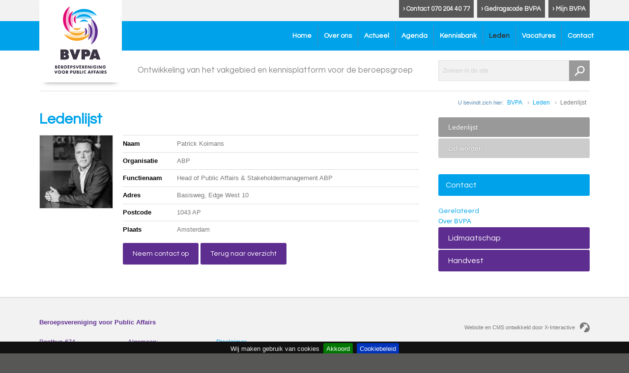

--- FILE ---
content_type: text/html; charset=UTF-8
request_url: https://bvpa.nl/leden/ledenlijst/patrick-koimans
body_size: 2904
content:
<!DOCTYPE html>
<html>
<head>
	<meta charset="utf-8">

	<meta name="viewport" content="width=device-width,initial-scale=1">

	<meta http-equiv="expires" content="0">

	<meta name="robots" content="index, follow">
	<meta name="description" content="Public Affairs is een vak dat volgens de BVPA in alle openheid bedreven moet worden. De BVPA moedigt initiatieven aan die leiden tot meer transparantie en democratische verantwoording.">
	<base href="https://bvpa.nl/"><!--[if lte IE 6]></base><![endif]-->

	<title>Ledenlijst | Beroepsvereniging voor Public Affairs</title>

	<link rel="shortcut icon" type="image/x-icon" href="layout/frontend/images/favicon.ico">

	<link rel="stylesheet" href="//fonts.googleapis.com/css?family=Questrial:400?v=20190118.1" type="text/css">
	<link rel="stylesheet" href="layout/frontend/style/icons.css?v=20190118.1" type="text/css">
	<link rel="stylesheet" href="layout/frontend/style/style.css?v=20190118.1" type="text/css">
	<link rel="stylesheet" href="layout/frontend/jquery/jquery-ui/jquery-ui.css?v=20190118.1" type="text/css">
	<link rel="stylesheet" href="layout/shared/javascript/jquery/plugins/fancybox/jquery.fancybox.css?v=20190118.1" type="text/css">
	<link rel="stylesheet" href="layout/shared/javascript/jquery/plugins/cookiebar/jquery.cookiebar.css?v=20190118.1" type="text/css">
	<link rel="stylesheet" href="layout/frontend/style/font-awesome.min.css?v=20190118.1" type="text/css">

	<!--[if lt IE 10]><link rel="stylesheet" type="text/css" href="layout/frontend/style/ie9-fix.css?v=20190118.1"><![endif]-->
	<!--[if lt IE 9]><link rel="stylesheet" type="text/css" href="layout/frontend/style/ie8-fix.css?v=20190118.1"><![endif]-->

	<script type="text/javascript">
	/* <![CDATA[ */
		var languageId = 'nl';
		var multilanguage = '';
	/* ]]> */
	</script>

	<script src="layout/frontend/javascript/modernizr.custom.35070.js?v=20190118.1"></script>
	<script src="//ajax.googleapis.com/ajax/libs/jquery/1.7.1/jquery.min.js?v=20190118.1"></script>
	<script src="//ajax.googleapis.com/ajax/libs/jqueryui/1.8.16/jquery-ui.min.js?v=20190118.1"></script>
	<script src="layout/shared/javascript/jquery/plugins/jquery.ui.datepicker-nl.js?v=20190118.1"></script>
	<script src="layout/shared/javascript/jquery/plugins/jquery.cycle.all.js?v=20190118.1"></script>
	<script src="layout/shared/javascript/jquery/plugins/fancybox/jquery.fancybox.js?v=20190118.1"></script>
	<script src="layout/shared/javascript/jquery/plugins/cookiebar/jquery.cookiebar.js?v=20190118.1"></script>
	<script src="layout/shared/javascript/multilanguage/language.js?v=20190118.1"></script>
	<script src="layout/shared/javascript/common.js?v=20190118.1"></script>
	<script src="layout/frontend/javascript/form.js?v=20190118.1"></script>
	<script src="layout/frontend/javascript/comments.js?v=20190118.1"></script>
	<script src="layout/frontend/javascript/main.js?v=20190118.1"></script>
	<script src="layout/shared/javascript/multilanguage/nl.js?v=20190118.1"></script>

<script src='https://www.google.com/recaptcha/api.js' async defer></script>
</head>
<body>
<div id="mast">
	<div class="wrapper top">
		<div class="container top">
			<div class="grid grid100">
				<a href="https://bvpa.nl" title="Beroepsvereniging voor Public Affairs" rel="home" id="logo">
					<span id="anniversary">15 jaar</span>
				</a>
								<a href="mijn-bvpa" title="Mijn BVPA" class="topButton whiteLeft">&rsaquo; Mijn BVPA</a>
				<a href="over-ons/gedragscode-bvpa" title="Gedragscode BVPA" class="topButton">&rsaquo; Gedragscode BVPA</a>
				<a href="contact" title="Contact" class="topButton">&rsaquo; Contact 070 204 40 77</a>
			</div>
		</div>
	</div>

	<div class="wrapper menu">
		<div class="container menu">
			<div class="ie-fix"><strong>!</strong> Uw browser is verouderd. - Update uw browser voor optimaal gebruik van deze website.</div>

			<div id="menu">
				<a href="#" class="toggle master">
					<span><span>Menu</span> &equiv;</span>
				</a>
				<ul>


					<li class="home">
						<a href="home" title="Home">Home</a>
					</li>
					<li class="over-ons has-sub">
						<a href="over-ons" title="Over ons">Over ons</a>
						<a href="#" class="toggle">&#9654;</a>
						<ul>
								
						<li class="over-de-bvpa">
							<a href="over-ons/over-de-bvpa" title="Over de BVPA">Over de BVPA</a>
						</li>
						<li class="gedragscode-bvpa">
							<a href="over-ons/gedragscode-bvpa" title="Gedragscode BVPA">Gedragscode BVPA</a>
						</li>
						<li class="visie-op-het-vak">
							<a href="over-ons/visie-op-het-vak" title="Visie op het vak ">Visie op het vak </a>
						</li>
						<li class="bestuur">
							<a href="over-ons/bestuur" title="Bestuur">Bestuur</a>
						</li>
						<li class="commissies has-sub">
							<a href="over-ons/commissies" title="Commissies">Commissies</a>
							<a href="#" class="toggle">&#9654;</a>
							<ul>
										
								<li class="bvpa-commissie-beroepsvorming">
									<a href="over-ons/commissies/bvpa-commissie-beroepsvorming" title="BVPA Commissie Beroepsvorming">BVPA Commissie Beroepsvorming</a>
								</li>
								<li class="bvpa-commissie-europa">
									<a href="over-ons/commissies/bvpa-commissie-europa" title="BVPA Commissie Europa">BVPA Commissie Europa</a>
								</li>
								<li class="bvpa-sprekerspoule">
									<a href="over-ons/commissies/bvpa-sprekerspoule" title="BVPA Sprekerspoule">BVPA Sprekerspoule</a>
								</li>
	
							</ul>
						</li>
						<li class="statuten-en-reglementen">
							<a href="over-ons/statuten-en-reglementen" title="Statuten en reglementen">Statuten en reglementen</a>
						</li>
						<li class="lid-worden">
							<a href="over-ons/lid-worden" title="Lid worden">Lid worden</a>
						</li>
						<li class="sponsoring-en-vacature-plaatsen">
							<a href="over-ons/sponsoring-en-vacature-plaatsen" title="Sponsoring & vacature plaatsen">Sponsoring & vacature plaatsen</a>
						</li>

						</ul>
					</li>
					<li class="actueel has-sub">
						<a href="actueel" title="Actueel">Actueel</a>
						<a href="#" class="toggle">&#9654;</a>
						<ul>
								
						<li class="nieuws">
							<a href="actueel/nieuws" title="Nieuws">Nieuws</a>
						</li>

						</ul>
					</li>
					<li class="agenda">
						<a href="agenda" title="Agenda">Agenda</a>
					</li>
					<li class="kennisbank">
						<a href="kennisbank" title="Kennisbank">Kennisbank</a>
					</li>
					<li class="leden active has-sub">
						<a href="leden" title="Leden">Leden</a>
						<a href="#" class="toggle">&#9654;</a>
						<ul>
								
						<li class="ledenlijst active">
							<a href="leden/ledenlijst" title="Ledenlijst">Ledenlijst</a>
						</li>
						<li class="lid-worden">
							<a href="leden/lid-worden" title="Lid worden">Lid worden</a>
						</li>

						</ul>
					</li>
					<li class="vacatures">
						<a href="vacatures" title="Vacatures">Vacatures</a>
					</li>
					<li class="contact">
						<a href="contact" title="Contact">Contact</a>
					</li>


				</ul>
			</div>
		</div>
	</div>
</div>
<div class="wrapper search hide-on-mobile">
	<div class="container search">
		<div class="grid grid70 slogan">
			<div id="slogan">
				<span>Ontwikkeling van het vakgebied en kennisplatform voor de beroepsgroep</span>
			</div>
		</div>

		<div class="grid grid30">
			<div class="searchForm">
				<form id="search-form" action="zoeken">
					<input type="hidden" name="searchType" value="advanced">
					<input type="text" name="query" placeholder="Zoeken in de site">
					<button type="submit">&nbsp;</button>
				</form>
			</div>
		</div>

	</div>
</div>

<div class="wrapper breadcrum">
	<div class="container breadcrum">
				<nav id="breadcrumbs">
			<ul>
				<li class="locator">U bevindt zich hier: </li>
				<li><a href="https://bvpa.nl/" title="BVPA">BVPA</a></li>
				<li><a href="leden" title="Leden">Leden</a></li>
				<li class="active">Ledenlijst</li>
			</ul>
		</nav>
			</div>
</div>
<div class="wrapper content">
	<div class="container content menuExtra">
		<div class="grid grid70 main">
			<div id="title">
				<h1>Ledenlijst</h1>
			</div>
			<div>
					<div id="member" class="has-image">
						<div class="image">
							<img src="image-view/2973/large.jpg" alt="Patrick Koimans">
						</div>
						<div class="row">
							<div class="label">Naam</div>
							<div class="value">Patrick Koimans </div>
						</div>
						<div class="row">
							<div class="label">Organisatie</div>
							<div class="value">ABP</div>
						</div>
						<div class="row">
							<div class="label">Functienaam</div>
							<div class="value">Head of Public Affairs & Stakeholdermanagement ABP</div>
						</div>
						<div class="row">
							<div class="label">Adres</div>
							<div class="value">Basisweg, Edge West 10</div>
						</div>
						<div class="row">
							<div class="label">Postcode</div>
							<div class="value">1043 AP</div>
						</div>
						<div class="row">
							<div class="label">Plaats</div>
							<div class="value">Amsterdam</div>
						</div>
						<div class="links">
							<a href="leden/ledenlijst/patrick-koimans/contact" class="button">Neem contact op</a>
							<a href="leden/ledenlijst?" class="button">Terug naar overzicht</a>
						</div>
					</div>
			</div>
		</div>
		<div class="grid grid30">

			<div class="subMenu">
							<ul class="level-1">
				<li class="active open">
					<a href="leden/ledenlijst" title="Ledenlijst">Ledenlijst </a>
				</li>
				<li class="">
					<a href="leden/lid-worden" title="Lid worden">Lid worden </a>
				</li>
			</ul>

			</div>
			<div id="menuExtra">
				<a href="contact" class="button contrary">Contact</a>

				<div class="extraInfo">
					<h3>Gerelateerd</h3>
							<a href="https://bvpa.nl/over-ons/over-de-bvpa">Over BVPA</a> <a class="button" href="https://bvpa.nl/over-ons/lid-worden">Lidmaatschap</a> <a class="button" href="over-bvpa/handvest">Handvest</a>
				</div>
						</div>
			<div class="clear"></div>
		</div>
	</div>
</div>
<div class="wrapper footer sponsorAbove">
	<div class="container footer">
		<div class="grid grid50">
			<div class="adress" itemprop="address" itemscope itemtype="http://schema.org/PostalAddress">
				<strong itemprop="name">Beroepsvereniging voor Public Affairs</strong><br />
				<div class="grid grid33">
					<span>Postbus 674</span><br />
					<span itemprop="postalCode">2501 CR</span> <span itemprop="addressLocality">Den Haag</span><br />
					<span>Tel:</span> <span itemprop="telephone">070 204 40 77</span>
				</div>
				<div class="grid grid33">
					<span>Algemeen:<br />info@bvpa.nl</span><br />
					<span>Ledenadministratie:<br />ledenadministratie@bvpa.nl</span>
				</div>
				<div class="grid grid33">


					<span><a href="disclaimer">Disclaimer</a></span><br />
					<span><a href="cookiebeleid">Cookiebeleid</a></span><br />


				</div>
			</div>
		</div>

		<div class="grid grid50">
			<a class="x-cms" href="http://www.x-interactive.nl/" target="_blank">Website en CMS ontwikkeld door X-Interactive</a>
		</div>
	</div>
</div>

<div class="wrapper disclaimer">
	<div class="container disclaimer">
		<div class="grid grid100">

		</div>
	</div>
</div>

<script type="text/javascript">
$(function() {
	$.cookieBar({
		message: 'Wij maken gebruik van cookies',
		acceptButton: true,
		acceptText: 'Akkoord',
		declineButton: false,
		declineText: 'Afwijzen',
		policyButton: true,
		policyText: 'Cookiebeleid',
		policyURL: 'https://bvpa.nl/cookiebeleid',
		autoEnable: true,
		acceptOnContinue: false,
		expireDays: 365,
		forceShow: false,
		effect: 'slide',
		element: 'body',
		append: false,
		fixed: true,
		bottom: true,
		zindex: 99,
		redirect: 'https://bvpa.nl'
	});
});
</script>
</body>
</html>

--- FILE ---
content_type: text/css
request_url: https://bvpa.nl/layout/frontend/style/modules/Activity.css?v=20180707
body_size: 439
content:
/* activity
***********************************************************************************************************************/
.activity .info {
	padding-left: 102px;
	position: relative;
}
.activity h2 {
	margin-bottom: 10px;
}
.activity .buttons {
	float: right;
}
.activity .date {
	background: #f2f2f2;
	border: 1px solid #dddddd;
	color: #000000;
	font-size: 18px;
	line-height: 18px;
	text-align: center;
	width: 80px;
	padding: 15px 0;
	position: absolute;
	top: 0;
	left: 0;
}
.activity .date span {
	display: block;
	white-space: nowrap;
	overflow: hidden;
}
.activity .date .day {
	font-size: 20px;
	font-weight: bold;
	line-height: 20px;
}
.activity .date .month {
	text-transform: uppercase;
	padding: 3px 0 7px 0;
}
.activity .date .year {
	font-size: 16px;
	line-height: 16px;
}
.activity .description.short {
	color: #000000;
	font-weight: bold;
	margin-bottom: 5px;
}
.activity .activity-details {
	margin-top: 20px;
}
.activity p {
	margin: 0 0 10px 0;
}
.activity p:last-child {
	margin: 0;
}
.activity .announcement {
	background: #f1f1f1;
	border: 1px solid #dddddd;
	color: #222222;
	margin-bottom: 20px;
	padding: 15px;
}
.activity .subscribe {
	padding: 20px 0;
}

/* details table
***********************************************************************************************************************/
.activity-details {
	width: 100%;
}
.activity-details,
.activity-details th,
.activity-details td {
	border: none;
	border-collapse: collapse;
	font-size: 12px;
}
.activity-details th,
.activity-details td {
	border-bottom: 1px solid #dddddd;
	vertical-align: middle;
	padding: 3px 10px;
}
.activity-details th {
	border-right: 1px solid #dddddd;
	color: #000000;
	text-align: right;
	width: 1px;
	white-space: nowrap;
	padding-left: 0;
}
.activity-details td {
	color: #333333;
}
.activity-details tr:first-child th,
.activity-details tr:first-child td {
	padding-top: 0;
}
.activity-details tr:last-child th,
.activity-details tr:last-child td {
	border-bottom: none;
	padding-bottom: 0;
}

/* activities list
***********************************************************************************************************************/
.activities {
	list-style: none !important;
	margin: 0 !important;
}
.activities li {
	border-bottom: 1px solid #dddddd;
	list-style: none !important;
	padding: 15px 0 15px 102px;
	position: relative;
}
.activities li .date {
	top: 15px;
}
.activities li h2 {
	font-size: 20px;
	font-weight: bold;
	line-height: 20px;
	margin-bottom: 10px;
}
.activities li .activity-details {
	margin: 0;
}
.activities li:after {
	clear: both;
	content: ".";
	display: block;
	height: 0;
	visibility: hidden;
}
* html .activities li {
	height: 1%;
	overflow: visible;
}
*:first-child+html .activities li {
	min-height: 1px;
}
.activities .button {
	font-size: 13px;
	padding:8px 15px;
}

--- FILE ---
content_type: text/css
request_url: https://bvpa.nl/layout/frontend/style/modules/NewsPage.css?v=20180707
body_size: 919
content:
/* news
****************/
.wrapper.news {
	background: #ffffff;
}
#news {
	margin: 0 20px;
	position: relative;
}
#news * {
	-webkit-box-sizing: border-box;
	-moz-box-sizing: border-box;
	box-sizing: border-box;
}
#news ul {
	list-style: none;
	margin: 0;
}
#news .list {
	background: #eeeeee;
	float: left;
	width: 31%;
	padding: 20px 0 0 0;
	position: relative;
	z-index: 20;
}
#news .list h2 {
	border-bottom: 1px solid #dddddd;
	font-size: 2.2em;
	font-weight: 300;
	padding: 0 0 20px 20px;
}
#news .list li {
	background: #eeeeee;
	border-left: 1px solid #dddddd;
	border-bottom: 1px solid #dddddd;
	padding-left: 43px;
	position: relative;
	overflow:hidden;
	-webkit-transition: all 100ms linear;
	-moz-transition: all 100ms linear;
	transition: all 100ms linear;
}
#news .list li a {
	display: block;
	height: 75px;
	padding: 15px 20px;
}
#news .list li time {
	color: #555555;
	font-family: Arial, Helvetica, Arial, sans-serif;
	font-size: 12px;
	font-weight: normal;
	display: block;
	position: absolute;
	top: 16px;
	left: 20px;
}
#news .list li h3 {
	font-size: 1.1em;
	line-height:1.3em;
}
#news.has-nav .list li:hover {
	background-color: #fafafa;
}
#news.has-nav .list li.active {
	background-color: #ffffff;
	border-left-color: #dddddd;
}
#news .carousel {
	background: #000000;
	width: 65.5%;
	height: 100%;
	position: absolute;
	top: 0;
	right: 0;
}
#news.has-nav .carousel {
	width: 69%;
}
#news .carousel ul {
	height: 100%;
	position: relative;
}
#news .carousel li {
	width: 100%;
	height: 100%;
	overflow: hidden;
	opacity: 0;
	pointer-events: none;
	position: absolute;
	top: 0;
	left: 0;
	-webkit-transition: all 300ms linear;
	-moz-transition: all 300ms linear;
	transition: all 300ms linear;
}
#news .carousel li.active {
	opacity: 1;
	pointer-events: auto;
}
#news .carousel li a {
	display: block;
	height: 100%;
}
#news .carousel li img {
	display: block;
	width: 100%;
	height: auto;
	position: absolute;
	top: 50%;
	left: 50%;
	-webkit-transform: translate(-50%, -50%);
	-moz-transform: translate(-50%, -50%);
	-ms-transform: translate(-50%, -50%);
	transform: translate(-50%, -50%);
}
#news .carousel li .overlay {
	background: #000000;
	background: rgba(0, 0, 0, 0.7);
	color: #ffffff;
	width: 100%;
	padding: 28px 20px;
	position: absolute;
	bottom: 0;
	left: 0;
}
#news .carousel li .overlay .date,
#news .carousel li .overlay h3 {
	color: #ffffff;
	float: left;
	line-height: 20px;
}
#news .carousel li .overlay .date {
	font-size: 1.05em;
	font-weight: 700;
	padding-right: 10px;
}
#news .carousel li .overlay h3 {
	font-size: 1.5em;
	font-weight: 700;
}

/* newsItem 
****************/
.newsItem {
	margin:20px 10px 20px 0;
	border-bottom:1px solid #ccc;
	padding-bottom:7px;
	position: relative;
}
.newsItem:after {
	content: ' ';
	clear:both;
	display: block;
}
.newsItem .image {
	float: left;
	width: 20%;
	overflow: hidden;
	margin:0 20px 10px 0;
	position: relative;
}
.newsItem .image a {
	display: block;
	padding-top: 100%;
	overflow: hidden;
	position: relative;
}
.newsItem.image .content {
	padding-left:23%;
}
.newsItem .image img {
	display: block;
	width: auto;
	height: 100%;
	margin: auto;
	position: absolute;
	top: 50%;
	left: 50%;
	-webkit-transform: translate(-50%, -50%);
	-moz-transform: translate(-50%, -50%);
	-ms-transform: translate(-50%, -50%);
	transform: translate(-50%, -50%);
}
.newsItem .image a {
	border: 1px solid #dddddd;
	display: block;
	background-color: #ddd;
	background-position: center center;
	background-repeat:no-repeat;
	-webkit-background-size:cover;
	-moz-background-size:cover;
	-o-background-size:cover;
	background-size:cover;
	margin-bottom: 15px;
}
.newsItem .image a .news-fitter {
	width:100%;
	height:auto;	
}
.newsItem .meta {
	color: #999999;
	margin-bottom: 10px;
}
.newsItem .content .introduction {
	margin-bottom: 50px;
	font-weight: normal !important;
}
.newsItem .content .introduction-bold {
	margin-bottom: 20px;
	font-weight: bold !important;
}
.newsItem .content .readMore, .newsItem .content .back {
	text-align: right;
	position: absolute;
	bottom:10px;
	right:0;
}
.newsItem .content .readMore a, .newsItem .content .back a {
	padding:8px 10px;
	background: #333;
	color:#fff;
	text-align: center;
	display: block;
	-webkit-border-radius: 5px;
	-moz-border-radius: 5px;
	border-radius: 5px;
}
.newsItem .content .readMore a:hover, .newsItem .content .back a:hover {
	background: #777;
	text-shadow: 0px 0px 2px #333;
}
.newsItem .content .body {
	margin-bottom: 25px;
}
.newsItem .content .title {
	display:block;
	font-weight:300; 
	font-size:1.4em;
	line-height:1.1em;
	text-decoration: none;
	color:#606060;
	margin-bottom:10px;	
}
.newsItem .content .date {
	font-size: 12px;
	color:#ccc;
	font-weight: normal;
	display:none;
}
/*********************/
.readAll.nieuws {
	background:#777;
	color:#fff;
	display: block;
	position:absolute;
	bottom:0;
	left:0;
	width:100%;
	padding:10px 0;
	text-indent: 15px;
}
.readAll.nieuws:hover {
	background:#555;
	color:#fff;
}

--- FILE ---
content_type: text/css
request_url: https://bvpa.nl/layout/frontend/style/modules/ProjectPage.css?v=20180707
body_size: 178
content:
.projects li {
	list-style-type: none !important;
	height: auto !important;
	width:100%;
	float:left;
	margin-top: 20px;
	position: relative;
	border:1px solid #ccc;
}
.projects li .description {
	display: block;
	margin: 10px 0;
}
.projects li .image {
	width: 100%;
	height: auto;
	overflow: hidden;
	border:1px solid #fff;
	box-shadow: 0px 0px 2px #ccc
}
.projects li .image img {
	width:100%;
	height:auto;
}
.projects li h2 {
	font-size: 20px;
	font-weight: bold;
}
.projects .readMore a {
	padding:5px;
	color:#fff !important;
	background:#777;
	border-radius: 5px;
}
.projects .readMore a:hover {
	background:#888;
}
/******/
.project .images li.break {
	clear: both;
	display: block;
	float: none;
	height: 0px;
	text-indent: -999999px;
	overflow: hidden;
	box-shadow: none;
	padding:0;
}
.project li h2 a {
	margin-bottom: 10px;
}
.project .body,
.project .images,
.project .location {
	border-bottom: 1px solid #dddddd;
	margin-bottom: 30px;
	padding-bottom: 30px;
}
.project .description {
	margin-bottom: 20px;
	padding-right: 20px;
}
.project .location .map {
	margin-top: 10px;
}
.project .location .map #map {
	border: 1px solid #dddddd;
	float: none;
	width: 100%;
	height: 200px;
}
.project .images li {
	float: left;
	list-style-type: none !important;
	margin: 0 20px 20px 0;
}
.project .images li img {
	display: block;
}




--- FILE ---
content_type: image/svg+xml
request_url: https://bvpa.nl/layout/frontend/images/logo.svg
body_size: 2304
content:
<?xml version="1.0" encoding="UTF-8"?>
<svg id="Layer_1" data-name="Layer 1" xmlns="http://www.w3.org/2000/svg" version="1.1" viewBox="0 0 168 168">
  <defs>
    <style>
      .cls-1, .cls-2, .cls-3, .cls-4, .cls-5, .cls-6, .cls-7, .cls-8, .cls-9, .cls-10, .cls-11, .cls-12 {
        stroke-width: 0px;
      }

      .cls-1, .cls-2, .cls-7 {
        fill: #5e2d90;
      }

      .cls-1, .cls-4, .cls-10, .cls-11 {
        opacity: .3;
      }

      .cls-2, .cls-3 {
        opacity: .3;
      }

      .cls-3, .cls-4, .cls-5, .cls-9 {
        fill: #00a3ea;
      }

      .cls-6 {
        fill: #3b3544;
      }

      .cls-8, .cls-10 {
        fill: #f9a521;
      }

      .cls-9 {
        opacity: .4;
      }

      .cls-11, .cls-12 {
        fill: #e20673;
      }
    </style>
  </defs>
  <g>
    <path class="cls-6" d="M43,101.3c0-.3.2-.5.5-.5h8.2c4,0,8,1,8,5.7s-.9,3.6-2.7,4.1v.2c2.2.8,3.6,2.4,3.6,4.9,0,4.2-3.9,5.7-7.5,5.7h-9.6c-.3,0-.5-.2-.5-.5v-19.5ZM50.6,108.7c1.1,0,2.3-.1,2.3-1.5s-1.4-1.4-2.5-1.4h0c-.3,0-.5.2-.5.5v1.9c0,.3.2.5.5.5h.2ZM49.9,115.9c0,.3.2.5.5.5h.3c1.2,0,3,0,3-1.7s-1.9-1.7-3.1-1.7h-.2c-.3,0-.5.2-.5.5v2.4Z"/>
    <path class="cls-6" d="M83.3,101.5l-7.5,19.5c0,.2-.3.3-.5.3h-5.6c-.2,0-.4-.1-.5-.3l-7.5-19.5c-.1-.3.1-.7.5-.7h6.6c.2,0,.4.2.5.4l2.6,9c.3,1,.9,1,1.2,0l2.6-9c0-.2.3-.4.5-.4h6.6c.4,0,.6.4.5.7Z"/>
    <path class="cls-6" d="M85.9,101.3c0-.3.2-.5.5-.5h8.9c4.8,0,8.3,2.4,8.3,7.5s-2.6,6.8-6.8,6.8h-3.3c-.3,0-.5.2-.5.5v5.1c0,.3-.2.5-.5.5h-6.2c-.3,0-.5-.2-.5-.5v-19.5ZM93,109.4c0,.3.2.5.5.5h.2c1.3,0,2.7-.2,2.7-1.9s-1.5-1.7-2.7-1.7h-.2c-.3,0-.5.2-.5.5v2.5Z"/>
    <path class="cls-6" d="M109.3,121.3h-6.8c-.4,0-.6-.3-.5-.7l6.8-19.5c0-.2.3-.3.5-.3h7.5c.2,0,.4.1.5.3l6.9,19.5c.1.3-.1.7-.5.7h-6.8c-.2,0-.4-.2-.5-.4l-.5-1.8c0-.2-.3-.4-.5-.4h-4.8c-.2,0-.4.2-.5.4l-.4,1.8c0,.2-.3.4-.5.4ZM114,113.9c.3,0,.6-.3.5-.6l-.7-3c-.2-.9-.4-1.8-.5-2.6h-.3l-1.2,5.6c0,.3.2.6.5.6h1.7Z"/>
  </g>
  <g>
    <g>
      <g>
        <path class="cls-1" d="M92.4,72.7c4.6-4.6,4.6-11.9,0-16.5"/>
        <path class="cls-7" d="M92.4,72.7c2.5-5.5,2.5-11.1,0-16.5,6.5,2.8,6.5,13.7,0,16.5h0Z"/>
      </g>
      <g>
        <path class="cls-2" d="M99,81.4c9.3-9.7,9.3-24.8,0-33.8"/>
        <path class="cls-7" d="M99,81.4c6.2-10.7,6.6-23.2,0-33.8,12.3,6.7,11.9,26.9,0,33.8h0Z"/>
      </g>
      <g>
        <path class="cls-1" d="M105.4,38.2c14.5,14.5,14.5,38,0,52.5"/>
        <path class="cls-7" d="M105.4,38.2c18.1,11.3,18.2,41.2,0,52.5,10.7-16.7,10.7-35.9,0-52.5h0Z"/>
      </g>
    </g>
    <g>
      <g>
        <path class="cls-11" d="M74.9,31.3c-4.6,4.6-4.6,11.9,0,16.5"/>
        <path class="cls-12" d="M74.9,31.3c-2.5,5.5-2.5,11.1,0,16.5-6.5-2.8-6.5-13.7,0-16.5h0Z"/>
      </g>
      <g>
        <path class="cls-11" d="M68.3,22.6c-9.3,9.7-9.3,24.8,0,33.8"/>
        <path class="cls-12" d="M68.3,22.6c-6.2,10.7-6.6,23.2,0,33.8-12.3-6.7-11.9-26.9,0-33.8h0Z"/>
      </g>
      <g>
        <path class="cls-11" d="M61.9,65.8c-14.5-14.5-14.5-38,0-52.5"/>
        <path class="cls-12" d="M61.9,65.8c-18.1-11.3-18.2-41.2,0-52.5-10.7,16.7-10.7,35.9,0,52.5h0Z"/>
      </g>
    </g>
    <g>
      <g>
        <path class="cls-10" d="M68.3,56.4c4.6,4.6,11.9,4.6,16.5,0"/>
        <path class="cls-8" d="M68.3,56.4c5.5,2.5,11.1,2.5,16.5,0-2.8,6.5-13.7,6.5-16.5,0h0Z"/>
      </g>
      <g>
        <path class="cls-10" d="M59.6,63c9.7,9.3,24.8,9.3,33.8,0"/>
        <path class="cls-8" d="M59.6,63c10.7,6.2,23.2,6.6,33.8,0-6.7,12.3-26.9,11.9-33.8,0h0Z"/>
      </g>
      <g>
        <path class="cls-10" d="M102.8,69.4c-14.5,14.5-38,14.5-52.5,0"/>
        <path class="cls-8" d="M102.8,69.4c-11.3,18.1-41.2,18.2-52.5,0,16.7,10.7,35.9,10.7,52.5,0h0Z"/>
      </g>
    </g>
    <g>
      <g>
        <path class="cls-4" d="M99.1,44.8c-4.6-4.6-11.9-4.6-16.5,0"/>
        <path class="cls-5" d="M99.1,44.8c-5.5-2.5-11.1-2.5-16.5,0,2.8-6.5,13.7-6.5,16.5,0h0Z"/>
      </g>
      <g>
        <path class="cls-9" d="M107.8,38.1c-9.7-9.3-24.8-9.3-33.8,0"/>
        <path class="cls-5" d="M107.8,38.1c-10.7-6.2-23.2-6.6-33.8,0,6.7-12.3,26.9-11.9,33.8,0h0Z"/>
      </g>
      <g>
        <path class="cls-3" d="M64.6,31.8c14.5-14.5,38-14.5,52.5,0"/>
        <path class="cls-5" d="M64.6,31.8c11.3-18.1,41.2-18.2,52.5,0-16.7-10.7-35.9-10.7-52.5,0h0Z"/>
      </g>
    </g>
  </g>
  <g>
    <path class="cls-6" d="M32,139.6v-6.1c0,0,0-.1.1-.1h2.2c1.1,0,1.9.4,1.9,1.7s-.2,1-.7,1.3h0c.9.1,1.3.8,1.3,1.6,0,1.3-1.1,1.8-2.3,1.8h-2.4c0,0-.1,0-.1-.1ZM33.7,135.9h.2c.4,0,.9,0,.9-.6s-.5-.6-1-.6h-.1v1.2ZM33.7,138.5h.2c.5,0,1.3,0,1.3-.7s-.8-.7-1.4-.7h-.2v1.4Z"/>
    <path class="cls-6" d="M40,134.9v.8c0,0,0,.1.1.1h1.6c0,0,.1,0,.1.1v1.1c0,0,0,.1-.1.1h-1.6c0,0-.1,0-.1.1v.8c0,0,0,.1.1.1h1.7c0,0,.1,0,.1.1v1.1c0,0,0,.1-.1.1h-3.4c0,0-.1,0-.1-.1v-6.1c0,0,0-.1.1-.1h3.4c0,0,.1,0,.1.1v1.1c0,0,0,.1-.1.1h-1.7c0,0-.1,0-.1.1Z"/>
    <path class="cls-6" d="M48.6,139.8h-1.7s0,0-.1,0l-1.5-2.4h0v2.3c0,0,0,.1-.1.1h-1.4c0,0-.1,0-.1-.1v-6.1c0,0,0-.1.1-.1h2.4c1.3,0,2.2.6,2.2,2s-.4,1.5-1.2,1.8-.1.1,0,.2l1.7,2.3c0,0,0,.2-.1.2ZM45.2,136.2h.2c.5,0,1.2-.1,1.2-.8s-.6-.8-1.2-.8h-.2v1.6Z"/>
    <path class="cls-6" d="M56.4,136.4c0,2.1-1.5,3.5-3.5,3.5s-3.5-1.5-3.5-3.5,1.7-3.3,3.5-3.3,3.5,1.4,3.5,3.3ZM51.1,136.5c0,1.1.8,1.9,1.8,1.9s1.8-.8,1.8-1.9-.8-1.7-1.8-1.7-1.8.8-1.8,1.7Z"/>
    <path class="cls-6" d="M59.4,134.9v.8c0,0,0,.1.1.1h1.6c0,0,.1,0,.1.1v1.1c0,0,0,.1-.1.1h-1.6c0,0-.1,0-.1.1v.8c0,0,0,.1.1.1h1.7c0,0,.1,0,.1.1v1.1c0,0,0,.1-.1.1h-3.4c0,0-.1,0-.1-.1v-6.1c0,0,0-.1.1-.1h3.4c0,0,.1,0,.1.1v1.1c0,0,0,.1-.1.1h-1.7c0,0-.1,0-.1.1Z"/>
    <path class="cls-6" d="M63,133.5c0,0,0-.1.1-.1h2.4c1.4,0,2.3.6,2.3,2.1s-.8,2.2-2.3,2.2h-.8c0,0-.1,0-.1.1v1.9c0,0,0,.1-.1.1h-1.4c0,0-.1,0-.1-.1v-6.1ZM64.7,136.3h.3c.6,0,1.2,0,1.2-.8s-.6-.8-1.2-.8h-.3v1.6Z"/>
    <path class="cls-6" d="M72.6,134.9c0,0-.1,0-.2,0-.3-.2-.6-.3-1-.3s-.7.2-.7.5.4.5.7.6h.4c.9.4,1.6.8,1.6,1.9s-.2,1.3-.7,1.7c-.5.4-1.2.6-1.8.6s-1.5-.2-2.1-.7,0-.1,0-.2l.6-1.1c0,0,.1,0,.2,0,.4.3.8.6,1.4.6s.8-.2.8-.6-.7-.6-1-.7c-1-.3-1.7-.6-1.7-1.8s.9-2.1,2.2-2.1,1.3.2,1.9.5,0,.1,0,.2l-.5,1Z"/>
    <path class="cls-6" d="M77.5,137l1.4-3.5s0,0,.1,0h1.5c0,0,.2,0,.1.2l-2.6,6.1s0,0-.1,0h-1.1c0,0,0,0-.1,0l-2.6-6.1c0,0,0-.2.1-.2h1.5c0,0,.1,0,.1,0l1.4,3.5c0,.1.2.1.2,0Z"/>
    <path class="cls-6" d="M83.3,134.9v.8c0,0,0,.1.1.1h1.6c0,0,.1,0,.1.1v1.1c0,0,0,.1-.1.1h-1.6c0,0-.1,0-.1.1v.8c0,0,0,.1.1.1h1.7c0,0,.1,0,.1.1v1.1c0,0,0,.1-.1.1h-3.4c0,0-.1,0-.1-.1v-6.1c0,0,0-.1.1-.1h3.4c0,0,.1,0,.1.1v1.1c0,0,0,.1-.1.1h-1.7c0,0-.1,0-.1.1Z"/>
    <path class="cls-6" d="M91.9,139.8h-1.7s0,0-.1,0l-1.5-2.4h0v2.3c0,0,0,.1-.1.1h-1.4c0,0-.1,0-.1-.1v-6.1c0,0,0-.1.1-.1h2.3c1.3,0,2.2.6,2.2,2s-.4,1.5-1.2,1.8-.1.1,0,.2l1.7,2.2c0,0,0,.2-.1.2ZM88.5,136.2h.2c.5,0,1.2-.1,1.2-.8s-.6-.8-1.2-.8h-.2v1.6Z"/>
    <path class="cls-6" d="M94.9,134.9v.8c0,0,0,.1.1.1h1.6c0,0,.1,0,.1.1v1.2c0,0,0,.1-.1.1h-1.6c0,0-.1,0-.1.1v.8c0,0,0,.1.1.1h1.7c0,0,.1,0,.1.1v1.2c0,0,0,.1-.1.1h-3.4c0,0-.1,0-.1-.1v-6.1c0,0,0-.1.1-.1h3.4c0,0,.1,0,.1.1v1.2c0,0,0,.1-.1.1h-1.7c0,0-.1,0-.1.1Z"/>
    <path class="cls-6" d="M98.5,133.4h1.5s0,0,.1,0l3,3.9h0v-3.8c0,0,0-.1.1-.1h1.4c0,0,.1,0,.1.1v6.1c0,0,0,.1-.1.1h-1.5s0,0-.1,0l-3-3.9h0v3.8c0,0,0,.1-.1.1h-1.4c0,0-.1,0-.1-.1v-6.1c0,0,0-.1.1-.1Z"/>
    <path class="cls-6" d="M108,139.8h-1.4c0,0-.1,0-.1-.1v-6.1c0,0,0-.1.1-.1h1.4c0,0,.1,0,.1.1v6.1c0,0,0,.1-.1.1Z"/>
    <path class="cls-6" d="M116,136.2c0,0,.1,0,.1.1,0,.9-.1,1.6-.6,2.4-.6.8-1.5,1.2-2.5,1.3-1.9,0-3.5-1.4-3.6-3.3,0-2.1,1.4-3.5,3.5-3.5s2.3.6,2.8,1.7,0,.1,0,.2l-1.3.6c0,0-.1,0-.2,0-.2-.5-.7-.9-1.3-.9-1.1,0-1.7,1-1.7,2s.6,2,1.7,2,1.2-.3,1.3-1,0-.1-.1-.1h-1.1c0,0-.1,0-.1-.1v-1c0,0,0-.1.1-.1h3Z"/>
    <path class="cls-6" d="M119,139.8h-1.4c0,0-.1,0-.1-.1v-6.1c0,0,0-.1.1-.1h1.4c0,0,.1,0,.1.1v6.1c0,0,0,.1-.1.1Z"/>
    <path class="cls-6" d="M120.9,133.4h1.5s0,0,.1,0l3,3.9h0v-3.8c0,0,0-.1.1-.1h1.4c0,0,.1,0,.1.1v6.1c0,0,0,.1-.1.1h-1.5s0,0-.1,0l-3-3.9h0v3.8c0,0,0,.1-.1.1h-1.4c0,0-.1,0-.1-.1v-6.1c0,0,0-.1.1-.1Z"/>
    <path class="cls-6" d="M135.1,136.2c0,0,.1,0,.1.1,0,.9-.1,1.6-.6,2.4-.6.8-1.5,1.2-2.5,1.3-1.9,0-3.5-1.4-3.6-3.3s1.4-3.5,3.5-3.5,2.3.6,2.8,1.7,0,.1,0,.2l-1.3.6c0,0-.1,0-.2,0-.2-.5-.7-.9-1.3-.9-1.1,0-1.7,1-1.7,2s.6,2,1.7,2,1.2-.3,1.3-1,0-.1-.1-.1h-1.1c0,0-.1,0-.1-.1v-1c0,0,0-.1.1-.1h3Z"/>
  </g>
  <g>
    <g>
      <path class="cls-6" d="M33.8,147.2l1.4-3.5s0,0,.1,0h1.5c0,0,.2,0,.1.2l-2.6,6.1s0,0-.1,0h-1.1c0,0,0,0-.1,0l-2.6-6.1c0,0,0-.2.1-.2h1.5c0,0,0,0,.1,0l1.4,3.5c0,.1.2.1.2,0Z"/>
      <path class="cls-6" d="M44.5,146.7c0,2.1-1.5,3.5-3.5,3.5s-3.5-1.5-3.5-3.5,1.7-3.3,3.5-3.3,3.5,1.4,3.5,3.3ZM39.1,146.7c0,1.1.8,1.9,1.8,1.9s1.8-.8,1.8-1.9-.8-1.7-1.8-1.7-1.8.8-1.8,1.7Z"/>
      <path class="cls-6" d="M52.6,146.7c0,2.1-1.5,3.5-3.5,3.5s-3.5-1.5-3.5-3.5,1.7-3.3,3.5-3.3,3.5,1.4,3.5,3.3ZM47.2,146.7c0,1.1.8,1.9,1.8,1.9s1.8-.8,1.8-1.9-.8-1.7-1.8-1.7-1.8.8-1.8,1.7Z"/>
      <path class="cls-6" d="M59,150h-1.7s0,0-.1,0l-1.5-2.4h0v2.3c0,0,0,.1-.1.1h-1.4c0,0-.1,0-.1-.1v-6.1c0,0,0-.1.1-.1h2.4c1.3,0,2.2.6,2.2,2s-.4,1.5-1.2,1.8-.1.1,0,.2l1.7,2.3c0,0,0,.2-.1.2ZM55.6,146.5h.2c.5,0,1.2-.1,1.2-.8s-.6-.8-1.2-.8h-.2v1.6Z"/>
    </g>
    <g>
      <path class="cls-6" d="M62.8,143.8c0,0,0-.1.1-.1h2.4c1.4,0,2.3.6,2.3,2.1s-.8,2.2-2.3,2.2h-.8c0,0-.1,0-.1.1v1.9c0,0,0,.1-.1.1h-1.4c0,0-.1,0-.1-.1v-6.1ZM64.5,146.6h.3c.6,0,1.2,0,1.2-.8s-.6-.8-1.2-.8h-.3v1.6Z"/>
      <path class="cls-6" d="M74.3,143.6c0,0,.1,0,.1.1v3.5c0,.8,0,1.6-.7,2.3-.5.5-1.4.7-2.1.7s-1.6-.2-2.1-.7c-.6-.6-.7-1.4-.7-2.3v-3.5c0,0,0-.1.1-.1h1.4c0,0,.1,0,.1.1v3.2c0,.8,0,1.7,1.1,1.7s1.1-.9,1.1-1.7v-3.2c0,0,0-.1.1-.1h1.4Z"/>
      <path class="cls-6" d="M76,149.9v-6.1c0,0,0-.1.1-.1h2.2c1.1,0,1.9.4,1.9,1.7s-.2,1-.7,1.3h0c.9.1,1.3.8,1.3,1.6,0,1.3-1.1,1.8-2.3,1.8h-2.4c0,0-.1,0-.1-.1ZM77.7,146.1h.2c.4,0,.9,0,.9-.6s-.5-.6-1-.6h-.1v1.2ZM77.7,148.7h.2c.5,0,1.3,0,1.3-.7s-.8-.7-1.4-.7h-.2v1.4Z"/>
      <path class="cls-6" d="M84.1,148.6h1.7c0,0,.1,0,.1.1v1.1c0,0,0,.1-.1.1h-3.4c0,0-.1,0-.1-.1v-6.1c0,0,0-.1.1-.1h1.4c0,0,.1,0,.1.1v4.7c0,0,0,.1.1.1Z"/>
      <path class="cls-6" d="M88.5,150h-1.4c0,0-.1,0-.1-.1v-6.1c0,0,0-.1.1-.1h1.4c0,0,.1,0,.1.1v6.1c0,0,0,.1-.1.1Z"/>
      <path class="cls-6" d="M94.9,145.4c0,.1-.1.2-.2,0-.3-.3-.8-.5-1.2-.5-1,0-1.7.8-1.7,1.8s.7,1.7,1.7,1.7.9-.2,1.2-.5.2,0,.2,0v1.6c0,0,0,.1,0,.1-.5.2-.9.3-1.4.3-.9,0-1.7-.3-2.4-.9-.7-.6-1-1.5-1-2.4s.3-1.7.9-2.3c.6-.6,1.5-1,2.4-1s1,.1,1.4.3,0,0,0,.1v1.6Z"/>
    </g>
    <g>
      <path class="cls-6" d="M100.5,149l-.4.9s0,0-.1,0h-1.5c0,0-.2,0-.1-.2l2.4-6.1s0,0,.1,0h1.6c0,0,.1,0,.1,0l2.3,6.1c0,0,0,.2-.1.2h-1.5c0,0-.1,0-.1,0l-.4-.9s0,0-.1,0h-2.1c0,0,0,0-.1,0ZM101.7,145.6h0l-.6,1.9c0,0,0,.2.1.2h1c0,0,.1,0,.1-.2l-.6-1.9Z"/>
      <path class="cls-6" d="M107.7,145.2v.8c0,0,0,.1.1.1h1.6c0,0,.1,0,.1.1v1.2c0,0,0,.1-.1.1h-1.6c0,0-.1,0-.1.1v2.3c0,0,0,.1-.1.1h-1.4c0,0-.1,0-.1-.1v-6.1c0,0,0-.1.1-.1h3.4c0,0,.1,0,.1.1v1.2c0,0,0,.1-.1.1h-1.8c0,0-.1,0-.1.1Z"/>
      <path class="cls-6" d="M112.7,145.2v.8c0,0,0,.1.1.1h1.6c0,0,.1,0,.1.1v1.1c0,0,0,.1-.1.1h-1.6c0,0-.1,0-.1.1v2.2c0,0,0,.1-.1.1h-1.4c0,0-.1,0-.1-.1v-6.1c0,0,0-.1.1-.1h3.4c0,0,.1,0,.1.1v1.1c0,0,0,.1-.1.1h-1.7c0,0-.1,0-.1.1Z"/>
      <path class="cls-6" d="M117.3,149l-.4.9s0,0-.1,0h-1.5c0,0-.2,0-.1-.2l2.4-6.1s0,0,.1,0h1.6c0,0,.1,0,.1,0l2.3,6.1c0,0,0,.2-.1.2h-1.5c0,0-.1,0-.1,0l-.4-.9s0,0-.1,0h-2.1c0,0,0,0-.1,0ZM118.4,145.6h0l-.6,1.9c0,0,0,.2.1.2h1c0,0,.1,0,.1-.2l-.6-1.9Z"/>
      <path class="cls-6" d="M124.3,150h-1.4c0,0-.1,0-.1-.1v-6.1c0,0,0-.1.1-.1h1.4c0,0,.1,0,.1.1v6.1c0,0,0,.1-.1.1Z"/>
      <path class="cls-6" d="M131.2,150h-1.7s0,0-.1,0l-1.5-2.4h0v2.3c0,0,0,.1-.1.1h-1.4c0,0-.1,0-.1-.1v-6.1c0,0,0-.1.1-.1h2.4c1.3,0,2.2.6,2.2,2s-.4,1.5-1.2,1.8-.1.1,0,.2l1.7,2.3c0,0,0,.2-.1.2ZM127.8,146.5h.2c.5,0,1.2-.1,1.2-.8s-.6-.8-1.2-.8h-.2v1.6Z"/>
      <path class="cls-6" d="M136,145.1c0,0-.1,0-.2,0-.3-.2-.6-.3-1-.3s-.7.2-.7.5.4.5.7.6h.4c.9.4,1.6.8,1.6,1.9s-.2,1.3-.7,1.7c-.5.4-1.2.6-1.8.6s-1.5-.2-2.1-.7,0-.1,0-.2l.6-1.1c0,0,.1,0,.2,0,.4.3.8.6,1.4.6s.8-.2.8-.6-.7-.6-1-.7c-1-.3-1.7-.6-1.7-1.8s.9-2.1,2.2-2.1,1.3.2,1.9.5,0,.1,0,.2l-.5,1Z"/>
    </g>
  </g>
</svg>

--- FILE ---
content_type: application/javascript
request_url: https://bvpa.nl/layout/frontend/javascript/form.js?v=20190118.1
body_size: -15
content:
$(document).ready(function() {
	$('form').find('dd').has('input.radio').addClass('no-margin');
	
	$('input.error, select.error, textarea.error').live('keydown keyup', function() {
		if (! $(this).hasClass('hasError')) {
			$(this).addClass('hasError');
		}
	});
	
	$('input.hasError, select.hasError, textarea.hasError').live('keydown keyup', function() {
		var value = $(this).val();
		
		if (value.length > 0) {
			$(this).removeClass('error');
		} else {
			$(this).addClass('error');
		}
	});
	
	$('.emptyOnFocus').each(function() {
		var defaultValue = $(this).val();
		
		$(this).focus(function() {
			var value = $(this).val();
			
			if (value == defaultValue)
			{
				$(this).attr('value','');
			}
		});
		
		$(this).blur(function() {
			var value = $(this).val();
			
			if (value == '')
			{
				$(this).attr('value',defaultValue);
			}
		});
	});
});
